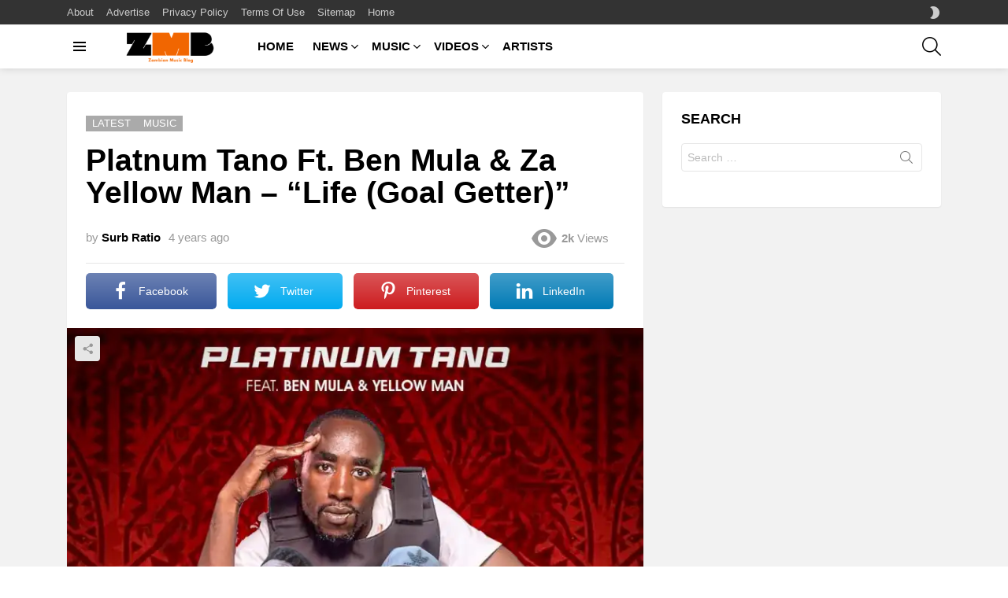

--- FILE ---
content_type: text/css
request_url: https://zambianmusicblog.co/wp-content/uploads/dynamic-style-1710357942.css
body_size: 2490
content:
:root {
	--g1-layout-bg-color: #e6e6e6;
}
body.g1-layout-boxed .g1-body-inner {
	background-color: #e6e6e6;
	background-color: var(--g1-layout-bg-color);
}

:root.g1-skinmode {
	--g1-layout-bg-color: #333333;
}


.g1-layout-boxed .g1-row-layout-page {
max-width: 1212px;
}

/* Global Color Scheme */
a,
.entry-title > a:hover,
.entry-meta a:hover,
.menu-item > a:hover,
.current-menu-item > a,
.mtm-drop-expanded > a,
.g1-nav-single-prev > a > span:before,
.g1-nav-single-next > a > span:after,
.g1-nav-single-prev > a:hover > strong,
.g1-nav-single-prev > a:hover > span,
.g1-nav-single-next > a:hover > strong,
.g1-nav-single-next > a:hover > span,
.mashsb-count,
.archive-title:before,
.snax .snax-item-title > a:hover,
.woocommerce .star-rating span::before,
.woocommerce-page .star-rating span::before {
color: #e54b09;
}

input[type="submit"],
input[type="reset"],
input[type="button"],
button,
.g1-button-solid,
.g1-button-solid:hover,
.g1-arrow-solid,
.entry-categories .entry-category:hover, .author-link,
.author-info .author-link,
.g1-box-icon,
.g1-collection-ticker .g1-collection-title,
.wyr-reaction:hover .wyr-reaction-button,
.wyr-reaction-voted .wyr-reaction-button,
.wyr-reaction .wyr-reaction-bar {
border-color: #f63323;
background-color: #f63323;
color: #ffffff;
}



.entry-counter:before {
border-color: #f63323;
background-color: #f63323;
color: #ffffff;
}



.g1-quick-nav-tabs .menu-item-type-g1-trending > a,
.entry-flag-trending {
border-color: #ee3221;
background-color: #ee3221;
color: #ffffff;
}

.g1-quick-nav-tabs .menu-item-type-g1-hot > a,
.entry-flag-hot {
border-color: #dd9933;
background-color: #dd9933;
color: #ffffff;
}

.g1-quick-nav-tabs .menu-item-type-g1-popular > a,
.entry-flag-popular {
border-color: #ff577b;
background-color: #ff577b;
color: #ffffff;
}

.entry-flag-members_only {
border-color: #ff0036;
background-color: #ff0036;
color: #ffffff;
}

.entry-flag-coupon {
border-color: #ff0036;
background-color: #ff0036;
color: #ffffff;
}

.g1-featured-without-title .entry-tpl-gridxs .entry-header {
	background-color: transparent;
	background-image: linear-gradient(to bottom right, rgba(246,51, 35, 0.8 ), rgba(238,35, 159, 0.8 ));
}












.member-header .mycred-my-rank:after {
	content:"Rank";
}
.snax-wpsl-gdpr-consent{
	font-weight:300;
}
@-webkit-keyframes g1-flash {
	from,
	50%,
	to {
	  opacity: 1;
	}

	25%,
	75% {
	  opacity: 0;
	}
}

@keyframes g1-flash {
	from,
	50%,
	to {
	  opacity: 1;
	}

	25%,
	75% {
	  opacity: 0;
	}
}
.snax-wpsl-gdpr-consent-blink{
	-webkit-animation: g1-flash 0.5s 2 linear;
	animation: g1-flash 0.5s 2 linear;
}
.wp-social-login-provider-list a{
	opacity:0.5;
	pointer-events:none;
}
.wp-social-login-provider-list-active a{
	opacity:1;
	pointer-events:unset;
}
/*customizer_preview_margins*/




@media only screen and ( min-width: 801px ) {
	.g1-hb-row-normal .g1-id {
		margin-top: 6px;
		margin-bottom: 6px;
	}

	.g1-hb-row-normal .g1-quick-nav {
		margin-top: 0px;
		margin-bottom: 0px;
	}
}


.g1-hb-row-mobile .g1-id {
	margin-top: 10px;
	margin-bottom: 10px;
}

.g1-hb-row-normal .g1-primary-nav {
	margin-top: 0px;
	margin-bottom: 0px;
}

/*customizer_preview_margins_end*/


	:root {
		--g1-hba-itxt-color:#cccccc;
		--g1-hba-atxt-color:#ffffff;
		--g1-hba-bg-color:#333333;
		--g1-hba-gradient-color:#333333;
		--g1-hba-border-color:#e6e6e6;

		--g1-hba-2-itxt-color:#ffffff;
		--g1-hba-2-bg-color:#000000;
		--g1-hba-2-border-color:#000000;
	}

	.g1-hb-row-a .site-description,
	.g1-hb-row-a .g1-hb-search-form .search-field,
	.g1-hb-row-a .g1-hb-search-form .search-submit,
	.g1-hb-row-a .menu-item > a,
	.g1-hb-row-a .g1-hamburger,
	.g1-hb-row-a .g1-drop-toggle,
	.g1-hb-row-a .g1-socials-item-link {
		color:#cccccc;
		color:var(--g1-hba-itxt-color);
	}

	.g1-hb-row-a .g1-row-background {
					border-bottom: 1px solid #e6e6e6;
			border-color: #e6e6e6;
			border-color:var(--g1-hba-border-color);
		

		background-color: #333333;
		background-color: var(--g1-hba-bg-color);
		background-image: linear-gradient(to right, #333333, #333333);
		background-image: linear-gradient(to right, var(--g1-hba-bg-color), var(--g1-hba-gradient-color));
	}

	.g1-hb-row-a .site-title,
	.g1-hb-row-a .menu-item:hover > a,
	.g1-hb-row-a .current-menu-item > a,
	.g1-hb-row-a .current-menu-ancestor > a,
	.g1-hb-row-a .menu-item-object-post_tag > a:before,
	.g1-hb-row-a .g1-socials-item-link:hover {
		color:#ffffff;
		color:var(--g1-hba-atxt-color);
	}

	.g1-hb-row-a .g1-drop-toggle-badge,
	.g1-hb-row-a .snax-button-create,
	.g1-hb-row-a .snax-button-create:hover {
		border-color:#000000;
		border:var(--g1-hba-2-bg-color);
		background-color:#000000;
		background-color:var(--g1-hba-2-bg-color);
		color:#ffffff;
		color:var(--g1-hba-2-itxt-color);
	}

	.g1-skinmode {
		--g1-hba-itxt-color:#ffffff;
		--g1-hba-atxt-color:#ff0036;
		--g1-hba-bg-color:#000000;
		--g1-hba-gradient-color:#000000;
		--g1-hba-border-color:#1a1a1a;
	}
	:root {
		--g1-hbb-itxt-color:#000000;
		--g1-hbb-atxt-color:#ff0036;
		--g1-hbb-bg-color:#ffffff;
		--g1-hbb-gradient-color:#ffffff;
		--g1-hbb-border-color:#ff0000;

		--g1-hbb-2-itxt-color:#ffffff;
		--g1-hbb-2-bg-color:#000000;
		--g1-hbb-2-border-color:#000000;
	}

	.g1-hb-row-b .site-description,
	.g1-hb-row-b .g1-hb-search-form .search-field,
	.g1-hb-row-b .g1-hb-search-form .search-submit,
	.g1-hb-row-b .menu-item > a,
	.g1-hb-row-b .g1-hamburger,
	.g1-hb-row-b .g1-drop-toggle,
	.g1-hb-row-b .g1-socials-item-link {
		color:#000000;
		color:var(--g1-hbb-itxt-color);
	}

	.g1-hb-row-b .g1-row-background {
		

		background-color: #ffffff;
		background-color: var(--g1-hbb-bg-color);
		background-image: linear-gradient(to right, #ffffff, #ffffff);
		background-image: linear-gradient(to right, var(--g1-hbb-bg-color), var(--g1-hbb-gradient-color));
	}

	.g1-hb-row-b .site-title,
	.g1-hb-row-b .menu-item:hover > a,
	.g1-hb-row-b .current-menu-item > a,
	.g1-hb-row-b .current-menu-ancestor > a,
	.g1-hb-row-b .menu-item-object-post_tag > a:before,
	.g1-hb-row-b .g1-socials-item-link:hover {
		color:#ff0036;
		color:var(--g1-hbb-atxt-color);
	}

	.g1-hb-row-b .g1-drop-toggle-badge,
	.g1-hb-row-b .snax-button-create,
	.g1-hb-row-b .snax-button-create:hover {
		border-color:#000000;
		border:var(--g1-hbb-2-bg-color);
		background-color:#000000;
		background-color:var(--g1-hbb-2-bg-color);
		color:#ffffff;
		color:var(--g1-hbb-2-itxt-color);
	}

	.g1-skinmode {
		--g1-hbb-itxt-color:#ffffff;
		--g1-hbb-atxt-color:#ff0036;
		--g1-hbb-bg-color:#000000;
		--g1-hbb-gradient-color:#000000;
		--g1-hbb-border-color:#1a1a1a;
	}
	:root {
		--g1-hbc-itxt-color:#ffffff;
		--g1-hbc-atxt-color:#0a0000;
		--g1-hbc-bg-color:#ff0036;
		--g1-hbc-gradient-color:#ff0036;
		--g1-hbc-border-color:#ff0000;

		--g1-hbc-2-itxt-color:#ffffff;
		--g1-hbc-2-bg-color:#000000;
		--g1-hbc-2-border-color:#000000;
	}

	.g1-hb-row-c .site-description,
	.g1-hb-row-c .g1-hb-search-form .search-field,
	.g1-hb-row-c .g1-hb-search-form .search-submit,
	.g1-hb-row-c .menu-item > a,
	.g1-hb-row-c .g1-hamburger,
	.g1-hb-row-c .g1-drop-toggle,
	.g1-hb-row-c .g1-socials-item-link {
		color:#ffffff;
		color:var(--g1-hbc-itxt-color);
	}

	.g1-hb-row-c .g1-row-background {
		

		background-color: #ff0036;
		background-color: var(--g1-hbc-bg-color);
		background-image: linear-gradient(to right, #ff0036, #ff0036);
		background-image: linear-gradient(to right, var(--g1-hbc-bg-color), var(--g1-hbc-gradient-color));
	}

	.g1-hb-row-c .site-title,
	.g1-hb-row-c .menu-item:hover > a,
	.g1-hb-row-c .current-menu-item > a,
	.g1-hb-row-c .current-menu-ancestor > a,
	.g1-hb-row-c .menu-item-object-post_tag > a:before,
	.g1-hb-row-c .g1-socials-item-link:hover {
		color:#0a0000;
		color:var(--g1-hbc-atxt-color);
	}

	.g1-hb-row-c .g1-drop-toggle-badge,
	.g1-hb-row-c .snax-button-create,
	.g1-hb-row-c .snax-button-create:hover {
		border-color:#000000;
		border:var(--g1-hbc-2-bg-color);
		background-color:#000000;
		background-color:var(--g1-hbc-2-bg-color);
		color:#ffffff;
		color:var(--g1-hbc-2-itxt-color);
	}

	.g1-skinmode {
		--g1-hbc-itxt-color:#ffffff;
		--g1-hbc-atxt-color:#000000;
		--g1-hbc-bg-color:#ff0036;
		--g1-hbc-gradient-color:#ff0036;
		--g1-hbc-border-color:#1a1a1a;
	}

:root {
	--g1-canvas-itxt-color:#ffffff;
	--g1-canvas-atxt-color:#ffee02;
	--g1-canvas-bg-color:#f63323;
	--g1-canvas-2-itxt-color:#000000;
	--g1-canvas-2-bg-color:#ffee02;
	--g1-canvas-bg-image:url();
	--g1-canvas-bg-size:auto;
	--g1-canvas-bg-repeat:no-repeat;
	--g1-canvas-bg-position:top left;
	--g1-canvas-bg-opacity:1;
}


.g1-canvas-content,
.g1-canvas-toggle,
.g1-canvas-content .menu-item > a,
.g1-canvas-content .g1-hamburger,
.g1-canvas-content .g1-drop-toggle,
.g1-canvas-content .g1-socials-item-link{
	color:#ffffff;
	color:var(--g1-canvas-itxt-color);
}

.g1-canvas-content .menu-item:hover > a,
.g1-canvas-content .current-menu-item > a,
.g1-canvas-content .current-menu-ancestor > a,
.g1-canvas-content .menu-item-object-post_tag > a:before,
.g1-canvas-content .g1-socials-item-link:hover {
	color:#ffee02;
	color:var(--g1-canvas-atxt-color);
}

.g1-canvas-global {
	background-color:#f63323;
	background-color:var(--g1-canvas-bg-color);

			background-image:   linear-gradient(to bottom, #f63323, #ee239f);
	}

.g1-canvas-background,
.g1-canvas-background.lazyloaded {
		background-image:url();
		background-image:var(--g1-canvas-bg-image);
		background-size:auto;
		background-size:var(--g1-canvas-bg-size);
		background-repeat:no-repeat;
		background-repeat:var(--g1-canvas-bg-repeat);
		background-position:top left;
		background-position:var(--g1-canvas-bg-position);
		opacity:1;
		opacity:var(--g1-canvas-bg-opacity);
}
.g1-canvas-background.lazyload,
.g1-canvas-background.lazyloading {
	opacity: 0;
}


.g1-canvas-content .snax-button-create {
	border-color:#ffee02;
	border-color:var(--g1-canvas-2-bg-color);
	background-color:#ffee02;
	background-color:var(--g1-canvas-2-bg-color);
	color:#000000;
	color:var(--g1-canvas-2-itxt-color);
}

.g1-skinmode {
	--g1-canvas-itxt-color:#ffffff;
	--g1-canvas-atxt-color:#ff0036;
	--g1-canvas-bg-color:#000000;
}


:root {
	--g1-submenu-rtxt-color: #666666;
	--g1-submenu-atxt-color: #ff0036;
	--g1-submenu-bg-color: #ffffff;
}

/*customizer_preview_submenu*/
.g1-hb-row .sub-menu {
border-color: #ffffff;
border-color: var(--g1-submenu-bg-color);
background-color: #ffffff;
background-color: var(--g1-submenu-bg-color);
}

.g1-hb-row .sub-menu .menu-item > a {
color: #666666;
color: var(--g1-submenu-rtxt-color);
}

.g1-hb-row .g1-link-toggle {
color:#ffffff;
color:var(--g1-submenu-bg-color);
}

.g1-hb-row .sub-menu .menu-item:hover > a,
.g1-hb-row .sub-menu .current-menu-item > a,
.g1-hb-row .sub-menu .current-menu-ancestor > a {
color: #ff0036;
color: var(--g1-submenu-atxt-color);
}
/*customizer_preview_submenu_row_end*/

.g1-skinmode {
	--g1-submenu-bg-color: #000000;
	--g1-submenu-rtxt-color: #999999;
	--g1-submenu-atxt-color: #ff0036;
}




:root {
--g1-footer-itxt-color:#1a1a1a;
--g1-footer-rtxt-color:#666666;
--g1-footer-mtxt-color:#999999;
--g1-footer-atxt-color:#ee3221;
--g1-footer-bg-color:#ffffff;
}


/* Prefooter Theme Area */
.g1-prefooter > .g1-row-background,
.g1-prefooter .g1-current-background {
	background-color:#ffffff;
	background-color:var(--g1-footer-bg-color);
}

.g1-prefooter h1,
.g1-prefooter h2,
.g1-prefooter h3,
.g1-prefooter h4,
.g1-prefooter h5,
.g1-prefooter h6,
.g1-prefooter .g1-mega,
.g1-prefooter .g1-alpha,
.g1-prefooter .g1-beta,
.g1-prefooter .g1-gamma,
.g1-prefooter .g1-delta,
.g1-prefooter .g1-epsilon,
.g1-prefooter .g1-zeta,
.g1-prefooter blockquote,
.g1-prefooter .widget_recent_entries a,
.g1-prefooter .widget_archive a,
.g1-prefooter .widget_categories a,
.g1-prefooter .widget_meta a,
.g1-prefooter .widget_pages a,
.g1-prefooter .widget_recent_comments a,
.g1-prefooter .widget_nav_menu .menu a {
color:#1a1a1a;
color:var(--g1-footer-itxt-color);
}

.g1-prefooter {
color:#666666;
color:var(--g1-footer-rtxt-color);
}

.g1-prefooter .entry-meta {
color:#999999;
color:var(--g1-footer-mtxt-color);
}

.g1-prefooter input,
.g1-prefooter select,
.g1-prefooter textarea {
border-color: #cccccc;
}

.g1-prefooter input[type="submit"],
.g1-prefooter input[type="reset"],
.g1-prefooter input[type="button"],
.g1-prefooter button,
.g1-prefooter .g1-button-solid,
.g1-prefooter .g1-button-solid:hover,
.g1-prefooter .g1-box-icon {
border-color: #ee3221;
background-color: #ee3221;
color: #ffffff;
}

.g1-prefooter .g1-button-simple {
	border-color:#1a1a1a;
	border-color:var(--g1-footer-itxt-color);
	color:#1a1a1a;
	color:var(--g1-footer-itxt-color);
}


/* Footer Theme Area */
.g1-footer > .g1-row-background,
.g1-footer .g1-current-background {
background-color:#ffffff;
background-color:var(--g1-footer-bg-color);
}





.g1-footer {
color:#666666;
color:var(--g1-footer-rtxt-color);
}

.g1-footer-text {
color: #999999;
color:var(--g1-footer-mtxt-color);
}

.g1-footer a:hover,
.g1-footer-nav a:hover {
color:#ee3221;
color:var(--g1-footer-atxt-color);
}

.g1-footer .current-menu-item > a {
color:#1a1a1a;
color:var(--g1-footer-itxt-color);
}




.g1-row.g1-socials-section{
background-color: #363636;
}


.g1-newsletter-as-row>.g1-row-background{
background-color: #2e2e2e;
}


/*customizer_preview_footer*/
/*customizer_preview_footer_end*/


.g1-skinmode {
--g1-footer-itxt-color:#ffffff;
--g1-footer-rtxt-color:#999999;
--g1-footer-mtxt-color:#666666;
--g1-footer-atxt-color:#ff0036;
--g1-footer-bg-color:#000000;
}
.g1-dark { color: rgba(255, 255, 255, 0.8); }

.g1-dark h1,
.g1-dark h2,
.g1-dark h3,
.g1-dark h4,
.g1-dark h5,
.g1-dark h6,
.g1-dark .g1-mega,
.g1-dark .g1-alpha,
.g1-dark .g1-beta,
.g1-dark .g1-gamma,
.g1-dark .g1-delta,
.g1-dark .g1-epsilon,
.g1-dark .g1-zeta {
	color: #fff;
}



.g1-dark .g1-meta { color: rgba(255, 255, 255, 0.6); }
.g1-dark .g1-meta a { color: rgba(255, 255, 255, 0.8); }
.g1-dark .g1-meta a:hover { color: rgba(255, 255, 255, 1); }

.g1-dark .archive-title:before {
	color: inherit;
}


.g1-dark [type=input],
.g1-dark [type=email],
.g1-dark select {
	border-color: rgba(255,255,255, 0.15);
}

.g1-dark [type=submit] {
	border-color: #fff;
	background-color: #fff;
	color: #1a1a1a;
}

.g1-dark .g1-button-solid {
	border-color: #fff;
	background-color: #fff;
	color: #1a1a1a;
}

.g1-dark .g1-button-simple,
.g1-dark .g1-filter-pill {
	border-color: #fff;
	color: #fff;
}

.g1-dark .g1-newsletter-avatar {
	background-color: #fff;
	color: #1a1a1a;
}



